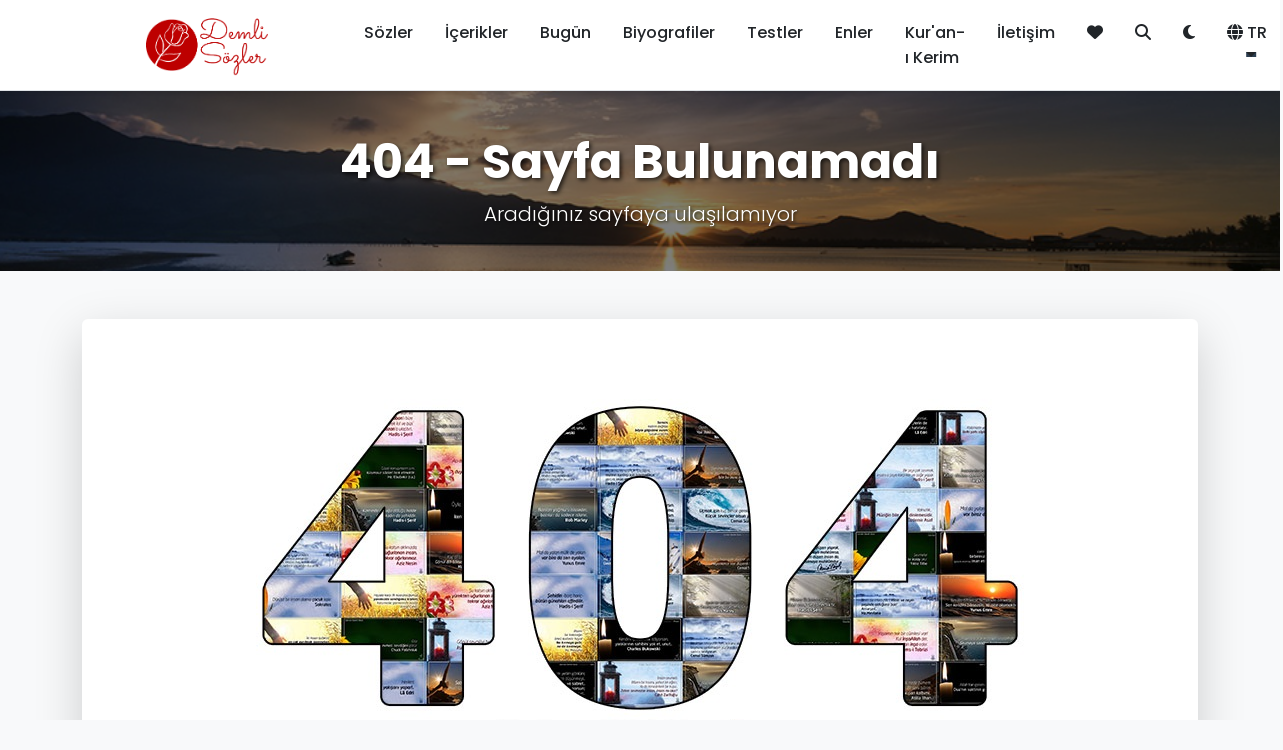

--- FILE ---
content_type: text/html; charset=UTF-8
request_url: http://www.demlisozler.com/tag/yeni-tagina-sahip-icerikler.html
body_size: 12205
content:
<!DOCTYPE html>
<html lang="tr">
<head>
    <meta charset="UTF-8">
    <meta name="viewport" content="width=device-width, initial-scale=1.0">
    <base href="http://www.demlisozler.com/">
    <title>Sayfa Bulunamadı - demlisozler.com</title>
    <meta name="description" content="Aradığınız sayfa bulunamadı">
    <meta name="keywords" content="sözler, alıntılar, anlamlı sözler, ünlü sözleri, demli sözler">
    <meta http-equiv="refresh" content="600">
    <!-- Favicon -->
    <link rel="icon" type="image/png" sizes="32x32" href="image/fav-logo.png">
    <link rel="icon" type="image/png" sizes="16x16" href="image/fav-logo.png">
    <link rel="apple-touch-icon" sizes="180x180" href="image/fav-logo.png">
    
    <!-- RSS Feeds -->
    <link rel="alternate" type="application/rss+xml" title="RSS Besleme - site_name" href="http://www.demlisozler.com/rss.xml">
    <link rel="alternate" type="application/rss+xml" title="RSS Besleme (İngilizce)" href="http://www.demlisozler.com/rss.xml?lang=en">
    
    <!-- Open Graph / Facebook & Twitter Cards -->
            <!-- Default OG Tags -->
        <meta property="og:type" content="website">
        <meta property="og:url" content="http://www.demlisozler.com/">
        <meta property="og:title" content="Sayfa Bulunamadı - demlisozler.com">
        <meta property="og:description" content="Aradığınız sayfa bulunamadı">
        <meta property="og:image" content="http://www.demlisozler.com/image/fav-logo.png">
        <meta property="og:image:width" content="1200">
        <meta property="og:image:height" content="630">
        <meta property="og:site_name" content="demlisozler.com">
        
        <!-- Twitter Card -->
        <meta name="twitter:card" content="summary_large_image">
        <meta name="twitter:url" content="http://www.demlisozler.com/">
        <meta name="twitter:title" content="Sayfa Bulunamadı - demlisozler.com">
        <meta name="twitter:description" content="Aradığınız sayfa bulunamadı">
        <meta name="twitter:image" content="http://www.demlisozler.com/image/fav-logo.png">
        
    <!-- Modern CSS Framework -->
    <link href="https://cdn.jsdelivr.net/npm/bootstrap@5.3.0/dist/css/bootstrap.min.css" rel="stylesheet">
    <link href="https://cdnjs.cloudflare.com/ajax/libs/font-awesome/6.4.0/css/all.min.css" rel="stylesheet">
    <link href="https://fonts.googleapis.com/css2?family=Poppins:wght@300;400;500;600;700&display=swap" rel="stylesheet">
    
    <!-- Custom CSS -->
    <link href="assets/css/style.css?v=1762719915" rel="stylesheet">
    
    <!-- Analytics and Tracking Codes -->
    <!-- Google Analytics 4 -->

<script async src="https://www.googletagmanager.com/gtag/js?id=G-VDYRP07L60"></script>
<script>
  window.dataLayer = window.dataLayer || [];
  function gtag(){dataLayer.push(arguments);}
  gtag('js', new Date());
  gtag('config', 'G-VDYRP07L60');
</script>
<script src="https://www.google.com/recaptcha/api.js" async defer></script>
<script data-ad-client="ca-pub-5033028723042639" async src="https://pagead2.googlesyndication.com/pagead/js/adsbygoogle.js"></script>
<script async src="https://pagead2.googlesyndication.com/pagead/js/adsbygoogle.js?client=ca-pub-5033028723042639" crossorigin="anonymous"></script>

<!-- Google Tag Manager -->
<script>(function(w,d,s,l,i){w[l]=w[l]||[];w[l].push({'gtm.start':
new Date().getTime(),event:'gtm.js'});var f=d.getElementsByTagName(s)[0],
j=d.createElement(s),dl=l!='dataLayer'?'&l='+l:'';j.async=true;j.src=
'https://www.googletagmanager.com/gtm.js?id='+i+dl;f.parentNode.insertBefore(j,f);
})(window,document,'script','dataLayer','GTM-WNX63GLN');</script>
<!-- End Google Tag Manager -->


<!-- Yandex.Metrika counter -->
<script type="text/javascript">
    (function(m,e,t,r,i,k,a){
        m[i]=m[i]||function(){(m[i].a=m[i].a||[]).push(arguments)};
        m[i].l=1*new Date();
        for (var j = 0; j < document.scripts.length; j++) {if (document.scripts[j].src === r) { return; }}
        k=e.createElement(t),a=e.getElementsByTagName(t)[0],k.async=1,k.src=r,a.parentNode.insertBefore(k,a)
    })(window, document,'script','https://mc.yandex.ru/metrika/tag.js', 'ym');

    ym(53697610, 'init', {clickmap:true, accurateTrackBounce:true, trackLinks:true});
</script>
<noscript><div><img src="https://mc.yandex.ru/watch/53697610" style="position:absolute; left:-9999px;" alt="" /></div></noscript>
<!-- /Yandex.Metrika counter -->




<!-- Facebook Pixel -->
<!--
<script>
  !function(f,b,e,v,n,t,s)
  {if(f.fbq)return;n=f.fbq=function(){n.callMethod?
  n.callMethod.apply(n,arguments):n.queue.push(arguments)};
  if(!f._fbq)f._fbq=n;n.push=n;n.loaded=!0;n.version='2.0';
  n.queue=[];t=b.createElement(e);t.async=!0;
  t.src=v;s=b.getElementsByTagName(e)[0];
  s.parentNode.insertBefore(t,s)}(window, document,'script',
  'https://connect.facebook.net/en_US/fbevents.js');
  fbq('init', 'XXXXXXXXXXXXXXX');
  fbq('track', 'PageView');
</script>
<noscript><img height="1" width="1" style="display:none"
  src="https://www.facebook.com/tr?id=XXXXXXXXXXXXXXX&ev=PageView&noscript=1"
/></noscript>
-->

<!-- Custom Event Tracking (Beğeni, Paylaşım, Tıklama) -->
<!-- Bu bölüm JavaScript event tracking için hazır -->
<script>
// Custom Event Tracking Functions
// Bu fonksiyonlar Google Analytics'e özel eventler göndermek için kullanılabilir

function trackEvent(category, action, label, value) {
    // Google Analytics 4 Event Tracking
    if (typeof gtag !== 'undefined') {
        gtag('event', action, {
            'event_category': category,
            'event_label': label,
            'value': value
        });
    }
    
    // Yandex Metrika Event Tracking
   if (typeof ym !== 'undefined' && typeof YANDEX_METRICA_ID !== 'undefined') {
        ym(YANDEX_METRICA_ID, 'reachGoal', action, {
            category: category,
            label: label,
            value: value
        });
    }
    
    // Facebook Pixel Event Tracking
    if (typeof fbq !== 'undefined') {
        fbq('trackCustom', action, {
            category: category,
            label: label,
            value: value
        });
    }
}

// Beğeni Event Tracking
function trackLike(sozId) {
    trackEvent('Quote', 'Like', 'Quote ID: ' + sozId, 1);
}

// Beğenmeme Event Tracking
function trackDislike(sozId) {
    trackEvent('Quote', 'Dislike', 'Quote ID: ' + sozId, 1);
}

// Paylaşım Event Tracking
function trackShare(platform, sozId) {
    trackEvent('Quote', 'Share', platform + ' - Quote ID: ' + sozId, 1);
}

// Favori Ekleme Event Tracking
function trackFavorite(sozId, action) {
    trackEvent('Quote', action === 'add' ? 'Favorite Add' : 'Favorite Remove', 'Quote ID: ' + sozId, 1);
}

// Arama Event Tracking
function trackSearch(term) {
    trackEvent('Search', 'Search', 'Term: ' + term, 1);
}

// Email Abonelik Event Tracking
function trackNewsletterSubscribe() {
    trackEvent('Newsletter', 'Subscribe', 'Email Subscription', 1);
}

// Tıklama Event Tracking
function trackClick(element, location) {
    trackEvent('Click', 'Click', location + ' - ' + element, 1);
}
</script>

    
    <!-- Page specific CSS -->
    </head>
<body id="themeBody">
    <!-- Google Tag Manager (noscript) -->
        <noscript><iframe src="https://www.googletagmanager.com/ns.html?id=GTM-WNX63GLN"
        height="0" width="0" style="display:none;visibility:hidden"></iframe></noscript>
    <!-- End Google Tag Manager (noscript) -->
    <!-- Header -->
    <header class="navbar navbar-expand-lg navbar-light sticky-top shadow-sm" style="background-color: var(--navbar-bg);">
        <div class="container">
            <a class="navbar-brand fw-bold d-flex align-items-center" href="https://demlisozler.com">
                <img src="https://demlisozler.com/image/site-logo.png" alt="Demlisozler.com" title="Demlisozler.com" class="logo-img" width="250" height="62" loading="eager">
            </a>
            
            <button class="navbar-toggler" type="button" data-bs-toggle="collapse" data-bs-target="#navbarNav">
                <span class="navbar-toggler-icon"></span>
            </button>
            
            <div class="collapse navbar-collapse" id="navbarNav">
                <!-- Türkçe Navbar -->
                                <ul class="navbar-nav ms-auto">
                    
                    <li class="nav-item">
                        <a class="nav-link text-dark " href="sozler.html">Sözler</a>
                    </li>
                    <li class="nav-item">
                        <a class="nav-link text-dark" href="icerikler.html">İçerikler</a>
                    </li>
                    <li class="nav-item">
                        <a class="nav-link text-dark " href="bugun.html">Bugün</a>
                    </li>
                    <li class="nav-item">
                        <a class="nav-link text-dark " href="biyografiler.html">Biyografiler</a>
                    </li>
                    <li class="nav-item">
                        <a class="nav-link text-dark " href="testler.html">Testler</a>
                    </li>
                    <li class="nav-item">
                        <a class="nav-link text-dark " href="enler.html">Enler</a>
                    </li>
                    <li class="nav-item">
                        <a class="nav-link text-dark " href="kur-an-i-kerim.html">Kur'an-ı Kerim</a>
                    </li>
                    <li class="nav-item">
                        <a class="nav-link text-dark " href="iletisim.html">İletişim</a>
                    </li>
                    <li class="nav-item">
                        <a class="nav-link text-dark " href="favorilerim.html" title="Favorilerim">
                            <i class="fas fa-heart"></i>
                        </a>
                    </li>
                    <li class="nav-item">
                        <a class="nav-link text-dark" href="#" data-bs-toggle="modal" data-bs-target="#searchModal" title="Ara">
                            <i class="fas fa-search"></i>
                        </a>
                    </li>
                    <!-- Tema Değiştirici -->
                    <li class="nav-item">
                        <button class="nav-link text-dark border-0 bg-transparent" 
                                id="themeToggleBtn"
                                onclick="toggleTheme()"
                                title="Karanlık Mod"
                                aria-label="Tema değiştir">
                            <i class="fas fa-moon" id="themeIcon"></i>
                        </button>
                    </li>
                    <!-- Dil Değiştirici -->
                    <li class="nav-item dropdown">
                        <a class="nav-link text-dark dropdown-toggle" href="#" role="button" data-bs-toggle="dropdown">
                            <i class="fas fa-globe me-1"></i>TR
                        </a>
                        <ul class="dropdown-menu">
                            <li><a class="dropdown-item" href="index.html?lang=tr">🇹🇷 Türkçe</a></li>
                            <li><a class="dropdown-item" href="index.html?lang=en">🇺🇸 English</a></li>
                        </ul>
                    </li>
                </ul>
                <!-- İngilizce Navbar -->
                            </div>
        </div>
    </header>

<!-- Page Header Hero -->
<section class="page-header-hero position-relative overflow-hidden" style="height: 180px; background-image: url('image/ds210.jpg'); background-size: cover; background-position: center;">
    <div class="overlay-dark position-absolute top-0 start-0 w-100 h-100" style="background: rgba(0,0,0,0.5);"></div>
    <div class="container position-relative h-100 d-flex align-items-center">
        <div class="text-center text-white w-100">
            <h1 class="display-5 fw-bold mb-2" style="text-shadow: 2px 2px 4px rgba(0,0,0,0.7);">
                                    404 - Sayfa Bulunamadı                            </h1>
                            <p class="lead mb-0" style="text-shadow: 1px 1px 3px rgba(0,0,0,0.7);">
                    Aradığınız sayfaya ulaşılamıyor                </p>
                    </div>
    </div>
</section>


<!-- 404 Page -->
<section class="py-5 bg-light">
    <div class="container">
        <div class="row">
            <div class="col-12 text-center">
                <div class="card shadow-lg border-0">
                    <div class="card-body p-5">
                        <div class="mb-4">
                            <img src="image/404.jpg" alt="404" class="img-fluid" style="max-height: 400px;">
                        </div>
                        
                        <h1 class="display-1 fw-bold text-primary mb-3">404</h1>
                        
                        <h2 class="mb-4">
                            Sayfa Bulunamadı                        </h2>
                        
                        <p class="lead text-muted mb-4">
                            Aradığınız sayfa bulunamadı. Link bozuk olabilir veya sayfa kaldırılmış olabilir.                        </p>
                        
                        <div class="d-flex flex-wrap gap-3 justify-content-center">
                            <a href="http://www.demlisozler.com/index.html" class="btn btn-primary btn-lg">
                                <i class="fas fa-home me-2"></i>
                                Ana Sayfaya Dön                            </a>
                            <a href="http://www.demlisozler.com/arama.html" class="btn btn-outline-primary btn-lg">
                                <i class="fas fa-search me-2"></i>
                                Arama Yap                            </a>
                            <a href="http://www.demlisozler.com/iletisim.html" class="btn btn-outline-secondary btn-lg">
                                <i class="fas fa-envelope me-2"></i>
                                Bize Ulaşın                            </a>
                        </div>
                        
                        <hr class="my-5">
                        
                        <h3 class="mb-4">
                            Popüler Sayfalar                        </h3>
                        
                        <div class="row">
                            <div class="col-md-3 mb-3">
                                <div class="card h-100 shadow-sm">
                                    <div class="card-body text-center">
                                        <i class="fas fa-quote-right fa-3x text-primary mb-3"></i>
                                        <h5 class="card-title">
                                            <a href="http://www.demlisozler.com/sozler.html" class="text-decoration-none">
                                                Sözler                                            </a>
                                        </h5>
                                    </div>
                                </div>
                            </div>
                            
                            <div class="col-md-3 mb-3">
                                <div class="card h-100 shadow-sm">
                                    <div class="card-body text-center">
                                        <i class="fas fa-user-circle fa-3x text-success mb-3"></i>
                                        <h5 class="card-title">
                                            <a href="http://www.demlisozler.com/biyografiler.html" class="text-decoration-none">
                                                Biyografiler                                            </a>
                                        </h5>
                                    </div>
                                </div>
                            </div>
                            
                            <div class="col-md-3 mb-3">
                                <div class="card h-100 shadow-sm">
                                    <div class="card-body text-center">
                                        <i class="fas fa-book-quran fa-3x text-warning mb-3"></i>
                                        <h5 class="card-title">
                                            <a href="http://www.demlisozler.com/kur-an-i-kerim.html" class="text-decoration-none">
                                                Kuran                                            </a>
                                        </h5>
                                    </div>
                                </div>
                            </div>
                            
                            <div class="col-md-3 mb-3">
                                <div class="card h-100 shadow-sm">
                                    <div class="card-body text-center">
                                        <i class="fas fa-fire fa-3x text-danger mb-3"></i>
                                        <h5 class="card-title">
                                            <a href="http://www.demlisozler.com/enler.html" class="text-decoration-none">
                                                Enler                                            </a>
                                        </h5>
                                    </div>
                                </div>
                            </div>
                        </div>
                    </div>
                </div>
            </div>
        </div>
    </div>
</section>

    <!-- Footer -->
    <footer class="bg-dark text-white">
        <style>
            /* Newsletter form placeholder dark mode */
            #newsletterEmail::placeholder {
                color: rgba(255, 255, 255, 0.7) !important;
                opacity: 1;
            }
            
            #newsletterEmail::-webkit-input-placeholder {
                color: rgba(255, 255, 255, 0.7) !important;
                opacity: 1;
            }
            
            #newsletterEmail::-moz-placeholder {
                color: rgba(255, 255, 255, 0.7) !important;
                opacity: 1;
            }
            
            #newsletterEmail:-ms-input-placeholder {
                color: rgba(255, 255, 255, 0.7) !important;
                opacity: 1;
            }
            
            [data-theme="dark"] #newsletterEmail::placeholder {
                color: rgba(255, 255, 255, 0.7) !important;
            }
            
            [data-theme="dark"] #newsletterEmail::-webkit-input-placeholder {
                color: rgba(255, 255, 255, 0.7) !important;
            }
            
            [data-theme="dark"] #newsletterEmail::-moz-placeholder {
                color: rgba(255, 255, 255, 0.7) !important;
            }
            
            [data-theme="dark"] #newsletterEmail:-ms-input-placeholder {
                color: rgba(255, 255, 255, 0.7) !important;
            }
        </style>
        <!-- Newsletter Subscription Section -->
        <div class="bg-dark bg-opacity-75 border-bottom border-secondary py-4">
            <div class="container">
                <div class="row align-items-center">
                    <div class="col-lg-6 col-md-12 mb-3 mb-lg-0">
                                                <h5 class="mb-1 text-white">
                            <i class="fas fa-envelope-open-text me-2"></i>E-Bülten Aboneliği
                        </h5>
                        <p class="text-white-50 small mb-0">Günlük ilham verici sözler almak için e-posta adresinizi girin.</p>
                                            </div>
                    <div class="col-lg-6 col-md-12">
                        <!-- Email Subscription Form -->
                        <form id="newsletterForm">
                            <div class="input-group input-group-lg">
                                <input type="email" 
                                       class="form-control" 
                                       id="newsletterEmail" 
                                       placeholder="E-posta adresiniz" 
                                       required>
                                <button class="btn btn-primary" type="submit">
                                    <i class="fas fa-paper-plane me-1"></i>
                                    Abone Ol                                </button>
                            </div>
                            <div id="newsletterMessage" class="mt-2 small"></div>
                        </form>
                        <div class="push-notification-cta d-flex align-items-center mt-3">
                            <button id="pushNotificationBtn" 
                                    class="btn btn-sm btn-outline-primary text-white border-white me-3" 
                                    style="display: none;"
                                    onclick="requestPushPermission()"
                                    title="Push Bildirimlerini Aç">
                                <i class="fas fa-bell"></i>
                            </button>
                            <span id="pushNotificationText" class="text-white-50 small">
                                <i class="fas fa-bell me-2"></i>
                                Bildirimleri aktif edin, ilham veren sözlerden anında haberdar olun.                            </span>
                        </div>
                    </div>
                </div>
            </div>
        </div>
        
        <!-- Footer Content -->
        <div class="container py-4">
            <div class="row">
                <!-- Logo and Description -->
                <div class="col-lg-4 col-md-6 mb-3 mb-md-0">
                    <div class="mb-3 footer-logo-wrapper">
                        <img src="image/site-logo-b.png" alt="Demli Sözler Logo" class="logo-img" width="250" height="62" loading="eager">
                    </div>
                                            <p class="mb-0 text-white">Aradığınız sayfa bulunamadı</p>
                                    </div>
                
                <!-- Footer Menu -->
                <div class="col-lg-4 col-md-6 mb-3 mb-md-0">
                                        <h5 class="mb-3">Hızlı Linkler</h5>
                    <div class="row">
                        <div class="col-6">
                            <ul class="list-unstyled mb-0">
                                <li class="mb-2">
                                    <a href="hakkimizda.php" class="text-white-50 text-decoration-none">Hakkımızda</a>
                                </li>
                                <li class="mb-2">
                                    <a href="sitemap.xml" class="text-white-50 text-decoration-none">Site Haritası</a>
                                </li>
                                <li class="mb-2">
                                    <a href="rss.xml" class="text-white-50 text-decoration-none">
                                        <i class="fas fa-rss me-1"></i>RSS Besleme
                                    </a>
                                </li>
                            </ul>
                        </div>
                        <div class="col-6">
                            <ul class="list-unstyled mb-0">
                                <li class="mb-2">
                                    <a href="gizlilik-politikasi.php" class="text-white-50 text-decoration-none">Gizlilik Politikası</a>
                                </li>
                                <li class="mb-2">
                                    <a href="iletisim.html" class="text-white-50 text-decoration-none">İletişim</a>
                                </li>
                                <li class="mb-2">
                                    <a href="yonet/index.php" class="text-white-50 text-decoration-none">Yönetim</a>
                                </li>
                            </ul>
                        </div>
                    </div>
                                    </div>
                
                <!-- Social Links and Copyright -->
                <div class="col-lg-4 col-md-12 text-lg-end">
                                        <h5 class="mb-3">Bizi Takip Edin</h5>
                                        <div class="social-links mb-3">
                        <a href="https://tr.pinterest.com/demlisozlercom" class="text-white me-3" aria-label="Pinterest"><i class="fab fa-pinterest"></i></a>
                        <a href="https://www.facebook.com/DemliSozlercom" class="text-white me-3" aria-label="Facebook"><i class="fab fa-facebook-f"></i></a>
                        <a href="https://twitter.com/DemliSozler_com" class="text-white me-3" aria-label="Twitter"><i class="fab fa-twitter"></i></a>
                        <a href="https://www.instagram.com/demlisozler_com" class="text-white me-3" aria-label="Instagram"><i class="fab fa-instagram"></i></a>
                        <a href="https://www.youtube.com/@demlisozler" class="text-white me-3" aria-label="YouTube"><i class="fab fa-youtube"></i></a>
                        <a href="http://www.demlisozler.com/rss.xml" class="text-white me-3" aria-label="RSS Feed" title="RSS Besleme">
                            <i class="fas fa-rss"></i>
                        </a>
                    </div>
                                        <p class="mt-2 mb-0 small text-white">
                        © Copyright 2016-2026 demlisozler.com - Powered by <a href="https://kafweb.com" target="_blank" class="text-white text-decoration-underline">kafweb.com</a>
                    </p>
                </div>
            </div>
        </div>
    </footer>

    <!-- Bootstrap JS -->
    <script src="https://cdn.jsdelivr.net/npm/bootstrap@5.3.0/dist/js/bootstrap.bundle.min.js"></script>
    
    <!-- Sweet Alert 2 -->
    <script src="https://cdn.jsdelivr.net/npm/sweetalert2@11"></script>
    
    <!-- Page specific JS -->
        
    <!-- Custom JS -->
    <script>
        function paylas(soz) {
            if (navigator.share) {
                navigator.share({
                    title: 'Demli Sözler',
                    text: soz,
                    url: window.location.href
                });
            } else {
                // Fallback for browsers that don't support Web Share API
                const textArea = document.createElement('textarea');
                textArea.value = soz;
                document.body.appendChild(textArea);
                textArea.select();
                document.execCommand('copy');
                document.body.removeChild(textArea);
                
                // Show toast notification
                showToast('Söz kopyalandı!');
            }
        }
        
        function begen(sozId) {
            // AJAX request to like the quote
            fetch('ajax/begen.php', {
                method: 'POST',
                headers: {
                    'Content-Type': 'application/json',
                },
                body: JSON.stringify({soz_id: sozId})
            })
            .then(response => response.json())
            .then(data => {
                if (data.success) {
                    showToast('Söz beğenildi!');
                }
            })
            .catch(error => {
                console.error('Error:', error);
            });
        }
        
        function showToast(message) {
            // Create and show a simple toast notification
            const toast = document.createElement('div');
            toast.className = 'toast-notification';
            toast.textContent = message;
            toast.style.cssText = `
                position: fixed;
                top: 20px;
                right: 20px;
                background: #28a745;
                color: white;
                padding: 12px 20px;
                border-radius: 5px;
                z-index: 9999;
                animation: slideIn 0.3s ease;
            `;
            
            document.body.appendChild(toast);
            
            setTimeout(() => {
                toast.remove();
            }, 3000);
        }
        
        
        // Add animation keyframes
        const style = document.createElement('style');
        style.textContent = `
            @keyframes slideIn {
                from { transform: translateX(100%); opacity: 0; }
                to { transform: translateX(0); opacity: 1; }
            }
        `;
        document.head.appendChild(style);
        
        // Newsletter Subscription Form
        document.getElementById('newsletterForm')?.addEventListener('submit', function(e) {
            e.preventDefault();
            const email = document.getElementById('newsletterEmail').value;
            const messageDiv = document.getElementById('newsletterMessage');
            const submitBtn = this.querySelector('button[type="submit"]');
            
            // Disable button
            submitBtn.disabled = true;
            submitBtn.innerHTML = '<i class="fas fa-spinner fa-spin"></i>';
            messageDiv.textContent = '';
            messageDiv.className = 'mt-2 small';
            
            fetch('ajax/abonelik-ekle.php', {
                method: 'POST',
                headers: {
                    'Content-Type': 'application/x-www-form-urlencoded',
                },
                body: 'email=' + encodeURIComponent(email)
            })
            .then(response => response.json())
            .then(data => {
                if (data.success) {
                    messageDiv.textContent = data.message;
                    messageDiv.className = 'mt-2 small text-success';
                    document.getElementById('newsletterEmail').value = '';
                    
                    // Show toast
                    showToast(data.message);
                } else {
                    messageDiv.textContent = data.message;
                    messageDiv.className = 'mt-2 small text-danger';
                }
            })
            .catch(error => {
                console.error('Error:', error);
                messageDiv.textContent = 'Bir hata oluştu. Lütfen tekrar deneyin.';
                messageDiv.className = 'mt-2 small text-danger';
            })
            .finally(() => {
                submitBtn.disabled = false;
                submitBtn.innerHTML = '<i class="fas fa-paper-plane"></i>';
            });
        });
    </script>
    
    <!-- Search Modal Autocomplete -->
    <script>
    (function() {
        const modalSearchInput = document.getElementById('modalSearchInput');
        const modalAutocompleteResults = document.getElementById('modalAutocompleteResults');
        let modalAutocompleteTimeout;
        
        if (modalSearchInput) {
            modalSearchInput.addEventListener('input', function() {
                const term = this.value.trim();
                
                clearTimeout(modalAutocompleteTimeout);
                
                if (term.length < 2) {
                    modalAutocompleteResults.style.display = 'none';
                    return;
                }
                
                modalAutocompleteTimeout = setTimeout(() => {
                    fetch(`ajax/arama-autocomplete.php?q=${encodeURIComponent(term)}`)
                        .then(r => r.json())
                        .then(data => {
                            displayModalAutocomplete(data.suggestions);
                        })
                        .catch(err => {
                            console.error('Autocomplete error:', err);
                        });
                }, 300);
            });
            
            function displayModalAutocomplete(suggestions) {
                if (suggestions.length === 0) {
                    modalAutocompleteResults.style.display = 'none';
                    return;
                }
                
                modalAutocompleteResults.innerHTML = '';
                suggestions.forEach((item, index) => {
                    const div = document.createElement('div');
                    div.className = 'autocomplete-item' + (index === 0 ? ' active' : '');
                    
                    const icon = item.type === 'quote' ? 'fa-quote-right' : 
                                 item.type === 'author' ? 'fa-user' : 'fa-tag';
                    const typeText = item.type === 'quote' ? 'Söz' :
                                     item.type === 'author' ? 'Yazar' :
                                     'Kategori';
                    
                    div.innerHTML = `
                        <i class="fas ${icon}"></i>
                        <span class="flex-grow-1">${item.text}</span>
                        <span class="type-badge">${typeText}</span>
                    `;
                    
                    div.onclick = () => {
                        window.location.href = item.url;
                    };
                    
                    div.onmouseenter = () => {
                        modalAutocompleteResults.querySelectorAll('.autocomplete-item').forEach(el => el.classList.remove('active'));
                        div.classList.add('active');
                    };
                    
                    modalAutocompleteResults.appendChild(div);
                });
                
                modalAutocompleteResults.style.display = 'block';
            }
            
            // Modal açıldığında autocomplete'i temizle
            const searchModal = document.getElementById('searchModal');
            if (searchModal) {
                searchModal.addEventListener('hidden.bs.modal', function() {
                    modalAutocompleteResults.style.display = 'none';
                    modalSearchInput.value = '';
                });
            }
        }
    })();
    </script>
    
    <!-- Push Notification System -->
    <script>
    // Push Notification Subscription Management
    let pushSubscription = null;
    
    // Service Worker kaydı
    if ('serviceWorker' in navigator) {
        window.addEventListener('load', function() {
            navigator.serviceWorker.register('/sw.js')
                .then(function(registration) {
                    console.log('Service Worker registered:', registration);
                    
                    // Mevcut subscription'ı kontrol et
                    return registration.pushManager.getSubscription();
                })
                .then(function(subscription) {
                    if (subscription) {
                        pushSubscription = subscription;
                        updatePushButton(true);
                    } else {
                        updatePushButton(false);
                    }
                })
                .catch(function(error) {
                    console.error('Service Worker registration failed:', error);
                });
        });
    }
    
    // Push notification izni iste
    function requestPushPermission() {
        if (!('Notification' in window)) {
            alert('Bu tarayıcı bildirimleri desteklemiyor.');
            return;
        }
        
        if (Notification.permission === 'granted') {
            subscribeToPush();
            return;
        }
        
        if (Notification.permission !== 'denied') {
            Notification.requestPermission().then(function(permission) {
                if (permission === 'granted') {
                    subscribeToPush();
                } else {
                    alert('Bildirim izni reddedildi.');
                }
            });
        } else {
            alert('Bildirim izni daha önce reddedilmiş. Lütfen tarayıcı ayarlarından etkinleştirin.');
        }
    }
    
    // Push notification'a abone ol
    async function subscribeToPush() {
        try {
            const registration = await navigator.serviceWorker.ready;

            const vapidKeyResponse = await fetch('http://www.demlisozler.com/vapid-public-key', {
                method: 'GET',
                headers: {
                    'Accept': 'text/plain'
                }
            });

            if (!vapidKeyResponse.ok) {
                throw new Error('Failed to fetch VAPID public key.');
            }

            const vapidPublicKey = (await vapidKeyResponse.text()).trim();

            if (!vapidPublicKey) {
                throw new Error('Empty VAPID public key.');
            }

            const subscription = await registration.pushManager.subscribe({
                userVisibleOnly: true,
                applicationServerKey: urlBase64ToUint8Array(vapidPublicKey)
            });
            
            pushSubscription = subscription;
            
            // Backend'e gönder
            await sendSubscriptionToServer(subscription);
            updatePushButton(true);
            
            Swal.fire({
                icon: 'success',
                title: 'Etkinleştirildi',
                text: 'Push bildirimleri etkinleştirildi!',
                timer: 2000,
                showConfirmButton: false,
                toast: true,
                position: 'top-end'
            });
            
        } catch (error) {
            console.error('Push subscription error:', error);
            Swal.fire({
                icon: 'error',
                title: 'Hata',
                text: 'Push bildirimleri etkinleştirilemedi.',
                timer: 3000,
                showConfirmButton: false,
                toast: true,
                position: 'top-end'
            });
        }
    }
    
    // Aboneliği iptal et
    async function unsubscribeFromPush() {
        if (!pushSubscription) return;
        
        try {
            await pushSubscription.unsubscribe();
            
            // Backend'e bildir
            await fetch('ajax/push-unsubscribe.php', {
                method: 'POST',
                headers: {'Content-Type': 'application/json'},
                body: JSON.stringify({
                    endpoint: pushSubscription.endpoint
                })
            });
            
            pushSubscription = null;
            updatePushButton(false);
            
            Swal.fire({
                icon: 'success',
                title: 'Devre Dışı',
                text: 'Push bildirimleri devre dışı bırakıldı.',
                timer: 2000,
                showConfirmButton: false,
                toast: true,
                position: 'top-end'
            });
            
        } catch (error) {
            console.error('Push unsubscribe error:', error);
        }
    }
    
    // Subscription'ı backend'e gönder
    async function sendSubscriptionToServer(subscription) {
        const response = await subscription.toJSON();
        
        await fetch('ajax/push-subscribe.php', {
            method: 'POST',
            headers: {'Content-Type': 'application/json'},
            body: JSON.stringify({
                endpoint: subscription.endpoint,
                keys: {
                    p256dh: arrayBufferToBase64(response.keys.p256dh),
                    auth: arrayBufferToBase64(response.keys.auth)
                }
            })
        });
    }
    
    // VAPID public key'i Uint8Array'e çevir
    function urlBase64ToUint8Array(base64String) {
        // Bu fonksiyon VAPID public key'i dönüştürmek için kullanılır
        // VAPID key oluşturulduktan sonra buraya eklenecek
        // Şimdilik placeholder
        const padding = '='.repeat((4 - base64String.length % 4) % 4);
        const base64 = (base64String + padding)
            .replace(/\-/g, '+')
            .replace(/_/g, '/');
        
        const rawData = window.atob(base64);
        const outputArray = new Uint8Array(rawData.length);
        
        for (let i = 0; i < rawData.length; ++i) {
            outputArray[i] = rawData.charCodeAt(i);
        }
        return outputArray;
    }
    
    // ArrayBuffer'ı Base64'e çevir
    function arrayBufferToBase64(buffer) {
        const bytes = new Uint8Array(buffer);
        let binary = '';
        for (let i = 0; i < bytes.byteLength; i++) {
            binary += String.fromCharCode(bytes[i]);
        }
        return window.btoa(binary);
    }
    
    // Push butonunu güncelle
    function updatePushButton(isSubscribed) {
        // Bu fonksiyon push notification butonunu günceller
        // Buton varsa durumunu değiştir
        const pushBtn = document.getElementById('pushNotificationBtn');
        const pushText = document.getElementById('pushNotificationText');

        if (pushBtn && 'serviceWorker' in navigator) {
            pushBtn.style.display = 'inline-flex'; // Butonu göster
            pushBtn.classList.add('align-items-center', 'justify-content-center');

            if (isSubscribed) {
                pushBtn.innerHTML = '<i class="fas fa-bell-slash"></i>';
                pushBtn.title = 'Bildirimleri Kapat';
                pushBtn.onclick = unsubscribeFromPush;
                pushBtn.classList.remove('btn-outline-primary');
                pushBtn.classList.add('btn-outline-danger');

                if (pushText) {
                    pushText.classList.remove('text-white-50', 'text-warning', 'text-success');
                    pushText.innerHTML = '<i class="fas fa-bell me-2"></i>Bildirimler açık. İsterseniz hemen kapatabilirsiniz.';
                    pushText.classList.remove('text-warning');
                    pushText.classList.add('text-success');
                }
            } else {
                pushBtn.innerHTML = '<i class="fas fa-bell"></i>';
                pushBtn.title = 'Push Bildirimlerini Aç';
                pushBtn.onclick = requestPushPermission;
                pushBtn.classList.remove('btn-outline-danger');
                pushBtn.classList.add('btn-outline-primary');

                if (pushText) {
                    pushText.classList.remove('text-white-50', 'text-warning', 'text-success');
                    pushText.innerHTML = '<i class="fas fa-bell me-2"></i>Bildirimleri aktif edin, ilham veren sözlerden anında haberdar olun.';
                    pushText.classList.remove('text-success');
                    pushText.classList.add('text-warning');
                }
            }
        }
    }
    
    // Global fonksiyonlar
    window.requestPushPermission = requestPushPermission;
    window.unsubscribeFromPush = unsubscribeFromPush;
    </script>
    
    <!-- Dark Mode / Theme Toggle -->
    <script>
    // Tema yönetimi
    const THEME_COOKIE = 'site_theme';
    const THEME_DARK = 'dark';
    const THEME_LIGHT = 'light';
    
    // Cookie okuma
    function getCookie(name) {
        const value = `; ${document.cookie}`;
        const parts = value.split(`; ${name}=`);
        if (parts.length === 2) return parts.pop().split(';').shift();
        return null;
    }
    
    // Cookie yazma
    function setCookie(name, value, days = 365) {
        const expires = new Date();
        expires.setTime(expires.getTime() + (days * 24 * 60 * 60 * 1000));
        document.cookie = `${name}=${value};expires=${expires.toUTCString()};path=/`;
    }
    
    // Mevcut temayı al
    function getCurrentTheme() {
        const savedTheme = getCookie(THEME_COOKIE);
        if (savedTheme === THEME_DARK || savedTheme === THEME_LIGHT) {
            return savedTheme;
        }
        // Sistem tercihini kontrol et
        if (window.matchMedia && window.matchMedia('(prefers-color-scheme: dark)').matches) {
            return THEME_DARK;
        }
        return THEME_LIGHT;
    }
    
    // Temayı uygula
    function applyTheme(theme) {
        const body = document.getElementById('themeBody');
        const html = document.documentElement;
        
        if (theme === THEME_DARK) {
            html.setAttribute('data-theme', 'dark');
            body.setAttribute('data-theme', 'dark');
        } else {
            html.removeAttribute('data-theme');
            body.removeAttribute('data-theme');
        }
        
        // Buton ikonunu güncelle
        updateThemeIcon(theme);
        
        // Logoyu güncelle
        updateLogo(theme);
        
        // Cookie'ye kaydet
        setCookie(THEME_COOKIE, theme);
    }
    
    // Logoyu güncelle
    function updateLogo(theme) {
        const logo = document.querySelector('.logo-img');
        if (logo) {
            if (theme === THEME_DARK) {
                logo.src = 'image/site-logo-b.png';
            } else {
                logo.src = 'image/site-logo.png';
            }
        }
    }
    
    // Tema ikonunu güncelle
    function updateThemeIcon(theme) {
        const icon = document.getElementById('themeIcon');
        if (icon) {
            if (theme === THEME_DARK) {
                icon.className = 'fas fa-sun';
                icon.parentElement.title = 'Açık Moda Geç';
            } else {
                icon.className = 'fas fa-moon';
                icon.parentElement.title = 'Karanlık Moda Geç';
            }
        }
    }
    
    // Tema değiştir
    function toggleTheme() {
        const currentTheme = getCurrentTheme();
        const newTheme = currentTheme === THEME_DARK ? THEME_LIGHT : THEME_DARK;
        applyTheme(newTheme);
    }
    
    // Sayfa yüklendiğinde temayı uygula
    document.addEventListener('DOMContentLoaded', function() {
        const theme = getCurrentTheme();
        applyTheme(theme);
    });
    
    // Sistem tema değişikliğini dinle
    if (window.matchMedia) {
        window.matchMedia('(prefers-color-scheme: dark)').addEventListener('change', function(e) {
            // Eğer kullanıcı manuel tema seçmemişse sistem temasını kullan
            if (!getCookie(THEME_COOKIE)) {
                applyTheme(e.matches ? THEME_DARK : THEME_LIGHT);
            }
        });
    }
    
    // Global fonksiyon
    window.toggleTheme = toggleTheme;
    </script>
    
    <!-- Page specific inline JS -->
        
    <!-- Search Modal -->
    <div class="modal fade" id="searchModal" tabindex="-1" aria-labelledby="searchModalLabel" aria-hidden="true">
        <div class="modal-dialog modal-dialog-centered">
            <div class="modal-content">
                <div class="modal-header">
                    <h5 class="modal-title" id="searchModalLabel">
                        <i class="fas fa-search me-2"></i>Ara                    </h5>
                    <button type="button" class="btn-close" data-bs-dismiss="modal" aria-label="Close"></button>
                </div>
                <div class="modal-body">
                    <form action="arama.html" method="GET" id="modalSearchForm">
                        <div class="position-relative">
                            <div class="input-group input-group-lg">
                                <input type="text" 
                                       class="form-control" 
                                       id="modalSearchInput"
                                       name="q" 
                                       placeholder="Söz, yazar, kategori ara..." 
                                       autocomplete="off"
                                       autofocus 
                                       required>
                                <button class="btn btn-primary" type="submit">
                                    <i class="fas fa-search"></i>
                                </button>
                            </div>
                            <div id="modalAutocompleteResults" class="autocomplete-dropdown" style="position: absolute; top: 100%; left: 0; right: 0; z-index: 1050;"></div>
                        </div>
                    </form>
                </div>
            </div>
        </div>
    </div>
</body>
</html>



--- FILE ---
content_type: text/html; charset=utf-8
request_url: https://www.google.com/recaptcha/api2/aframe
body_size: -85
content:
<!DOCTYPE HTML><html><head><meta http-equiv="content-type" content="text/html; charset=UTF-8"></head><body><script nonce="-4IgJA6TDGFY9tBjPoUBng">/** Anti-fraud and anti-abuse applications only. See google.com/recaptcha */ try{var clients={'sodar':'https://pagead2.googlesyndication.com/pagead/sodar?'};window.addEventListener("message",function(a){try{if(a.source===window.parent){var b=JSON.parse(a.data);var c=clients[b['id']];if(c){var d=document.createElement('img');d.src=c+b['params']+'&rc='+(localStorage.getItem("rc::a")?sessionStorage.getItem("rc::b"):"");window.document.body.appendChild(d);sessionStorage.setItem("rc::e",parseInt(sessionStorage.getItem("rc::e")||0)+1);localStorage.setItem("rc::h",'1769521099827');}}}catch(b){}});window.parent.postMessage("_grecaptcha_ready", "*");}catch(b){}</script></body></html>